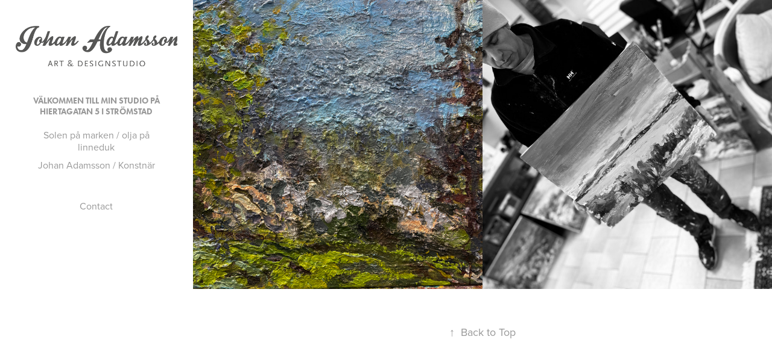

--- FILE ---
content_type: text/html; charset=utf-8
request_url: https://johanadamsson.se/projects
body_size: 3662
content:
<!DOCTYPE HTML>
<html lang="en-US">
<head>
  <meta charset="UTF-8" />
  <meta name="viewport" content="width=device-width, initial-scale=1" />
      <meta name="keywords"  content="konst,oljemåleri,utställning,konstutställning,konstnär,galleri,konstgalleri,inredningstips,inredningsdetaljer,strömstad,Bohuslän,tavlor,bildkonst,abstrakt,landskapsmåleri,teckning,målning,deisgnprodukter,inredningsdesign,formgivning,expressionis" />
      <meta name="description"  content="Konstgalleri i Strömstad. Här hittar du oljemåleri och designprodukter av Johan Adamsson " />
      <meta name="twitter:card"  content="summary_large_image" />
      <meta name="twitter:site"  content="@AdobePortfolio" />
      <meta  property="og:title" content="Johan Adamsson Art &amp; design gallery" />
      <meta  property="og:description" content="Konstgalleri i Strömstad. Här hittar du oljemåleri och designprodukter av Johan Adamsson " />
      <meta  property="og:image" content="https://cdn.myportfolio.com/7fca46e0931e9a2c5d18fca3e5dde668/d02cc460-df03-425a-ac5e-cc341dfd9c44_car_1x1.jpg?h=541e725d1f6669be5e1bca74ac7c5be5" />
      <link rel="icon" href="[data-uri]"  />
        <link rel="apple-touch-icon" href="https://cdn.myportfolio.com/7fca46e0931e9a2c5d18fca3e5dde668/7378f563-2b20-4f1d-a9b1-35af5d256a4a_carw_1x1x180.jpg?h=3cc83f856dca19380c2ac79ec80565aa" />
      <link rel="stylesheet" href="/dist/css/main.css" type="text/css" />
      <link rel="stylesheet" href="https://cdn.myportfolio.com/7fca46e0931e9a2c5d18fca3e5dde668/2b00c17dbcbf7eef2ac94985edf3735e1762860051.css?h=56b692b3651bcb0e2676b21a00ce3c94" type="text/css" />
    <link rel="canonical" href="https://johanadamsson.se/projects" />
      <title>Johan Adamsson Art &amp; design gallery</title>
    <script type="text/javascript" src="//use.typekit.net/ik/[base64].js?cb=35f77bfb8b50944859ea3d3804e7194e7a3173fb" async onload="
    try {
      window.Typekit.load();
    } catch (e) {
      console.warn('Typekit not loaded.');
    }
    "></script>
</head>
  <body class="transition-enabled">  <div class='page-background-video page-background-video-with-panel'>
  </div>
  <div class="js-responsive-nav">
    <div class="responsive-nav has-social">
      <div class="close-responsive-click-area js-close-responsive-nav">
        <div class="close-responsive-button"></div>
      </div>
          <nav data-hover-hint="nav">
              <ul class="group">
                  <li class="gallery-title"><a href="/projects" class="active">Välkommen till min studio på Hiertagatan 5 i Strömstad</a></li>
            <li class="project-title"><a href="/solen-pa-marken-olja-pa-linneduk-14500-kr" >Solen på marken / olja på linneduk</a></li>
            <li class="project-title"><a href="/johan-adamsson" >Johan Adamsson / Konstnär</a></li>
              </ul>
      <div class="page-title">
        <a href="/contact" >Contact</a>
      </div>
              <div class="social pf-nav-social" data-hover-hint="navSocialIcons">
                <ul>
                </ul>
              </div>
          </nav>
    </div>
  </div>
  <div class="site-wrap cfix js-site-wrap">
    <div class="site-container">
      <div class="site-content e2e-site-content">
        <div class="sidebar-content">
          <header class="site-header">
              <div class="logo-wrap" data-hover-hint="logo">
                    <div class="logo e2e-site-logo-text logo-image  ">
    <a href="/projects" class="image-normal image-link">
      <img src="https://cdn.myportfolio.com/7fca46e0931e9a2c5d18fca3e5dde668/ef696365-f7c4-4714-8ccd-83b8f85146ef_rwc_0x0x5272x1318x4096.png?h=f376e3fb766ad422ed72dcf8092472b9" alt="Välkommen ">
    </a>
</div>
              </div>
  <div class="hamburger-click-area js-hamburger">
    <div class="hamburger">
      <i></i>
      <i></i>
      <i></i>
    </div>
  </div>
          </header>
              <nav data-hover-hint="nav">
              <ul class="group">
                  <li class="gallery-title"><a href="/projects" class="active">Välkommen till min studio på Hiertagatan 5 i Strömstad</a></li>
            <li class="project-title"><a href="/solen-pa-marken-olja-pa-linneduk-14500-kr" >Solen på marken / olja på linneduk</a></li>
            <li class="project-title"><a href="/johan-adamsson" >Johan Adamsson / Konstnär</a></li>
              </ul>
      <div class="page-title">
        <a href="/contact" >Contact</a>
      </div>
                  <div class="social pf-nav-social" data-hover-hint="navSocialIcons">
                    <ul>
                    </ul>
                  </div>
              </nav>
        </div>
        <main>
          <section class="project-covers" data-context="page.gallery.covers">
          <a class="project-cover e2e-site-project-cover js-project-cover-touch hold-space" href="/solen-pa-marken-olja-pa-linneduk-14500-kr" data-context="pages" data-identity="id:p68f24149285a7329e506cf644c352a77433aa4beb4af1b96bba84" data-hover-hint="galleryPageCover" data-hover-hint-id="p68f24149285a7329e506cf644c352a77433aa4beb4af1b96bba84">
            <div class="cover-content-container">
              <div class="cover-image-wrap">
                <div class="cover-image">
                    <div class="cover cover-normal">

            <img
              class="cover__img js-lazy"
              src="https://cdn.myportfolio.com/7fca46e0931e9a2c5d18fca3e5dde668/d02cc460-df03-425a-ac5e-cc341dfd9c44_carw_1x1x32.jpg?h=976c8ef2748c7f465adfb1d8ee7c96a9"
              data-src="https://cdn.myportfolio.com/7fca46e0931e9a2c5d18fca3e5dde668/d02cc460-df03-425a-ac5e-cc341dfd9c44_car_1x1.jpg?h=541e725d1f6669be5e1bca74ac7c5be5"
              data-srcset="https://cdn.myportfolio.com/7fca46e0931e9a2c5d18fca3e5dde668/d02cc460-df03-425a-ac5e-cc341dfd9c44_carw_1x1x640.jpg?h=9541e581792ce178358be8b119514b23 640w, https://cdn.myportfolio.com/7fca46e0931e9a2c5d18fca3e5dde668/d02cc460-df03-425a-ac5e-cc341dfd9c44_carw_1x1x1280.jpg?h=52d8cc2ec74dc705fadad4a1409b14bd 1280w, https://cdn.myportfolio.com/7fca46e0931e9a2c5d18fca3e5dde668/d02cc460-df03-425a-ac5e-cc341dfd9c44_carw_1x1x1366.jpg?h=c539f2c9e30b7f1e0520b988d70f1eb6 1366w, https://cdn.myportfolio.com/7fca46e0931e9a2c5d18fca3e5dde668/d02cc460-df03-425a-ac5e-cc341dfd9c44_carw_1x1x1920.jpg?h=96b97b89c7deff680d08e7aff2663996 1920w, https://cdn.myportfolio.com/7fca46e0931e9a2c5d18fca3e5dde668/d02cc460-df03-425a-ac5e-cc341dfd9c44_carw_1x1x2560.jpg?h=b7bf930cb9edff43e9d772c7d34024d5 2560w, https://cdn.myportfolio.com/7fca46e0931e9a2c5d18fca3e5dde668/d02cc460-df03-425a-ac5e-cc341dfd9c44_carw_1x1x5120.jpg?h=ffad0750d17e99836ac8bc7dfcd894e2 5120w"
              data-sizes="(max-width: 540px) 100vw, (max-width: 768px) 50vw, calc(1400px / 2)"
            >
                              </div>
                </div>
              </div>
              <div class="details-wrap">
                <div class="details">
                  <div class="details-inner">
                      <div class="date">2025</div>
                      <div class="title preserve-whitespace">Solen på marken / olja på linneduk</div>
                  </div>
                </div>
              </div>
            </div>
          </a>
          <a class="project-cover e2e-site-project-cover js-project-cover-touch hold-space" href="/johan-adamsson" data-context="pages" data-identity="id:p5c277ccdb3b43f877304fa4fd1540109b12c56d41f1565b8efe50" data-hover-hint="galleryPageCover" data-hover-hint-id="p5c277ccdb3b43f877304fa4fd1540109b12c56d41f1565b8efe50">
            <div class="cover-content-container">
              <div class="cover-image-wrap">
                <div class="cover-image">
                    <div class="cover cover-normal">

            <img
              class="cover__img js-lazy"
              src="https://cdn.myportfolio.com/7fca46e0931e9a2c5d18fca3e5dde668/7f8b4561-3fa6-46fa-9e1f-f31eb441abba_carw_1x1x32.jpg?h=7bfd66ab50b399237d4714383c8d1d77"
              data-src="https://cdn.myportfolio.com/7fca46e0931e9a2c5d18fca3e5dde668/7f8b4561-3fa6-46fa-9e1f-f31eb441abba_car_1x1.jpg?h=06e9872bc1c2ddbb76cc458b918a2eb5"
              data-srcset="https://cdn.myportfolio.com/7fca46e0931e9a2c5d18fca3e5dde668/7f8b4561-3fa6-46fa-9e1f-f31eb441abba_carw_1x1x640.jpg?h=d187bdf203d1a76fff06ffcc39e19ed5 640w, https://cdn.myportfolio.com/7fca46e0931e9a2c5d18fca3e5dde668/7f8b4561-3fa6-46fa-9e1f-f31eb441abba_carw_1x1x1280.jpg?h=9ea36cb362d203ce7b6fa0eb060e5c27 1280w, https://cdn.myportfolio.com/7fca46e0931e9a2c5d18fca3e5dde668/7f8b4561-3fa6-46fa-9e1f-f31eb441abba_carw_1x1x1366.jpg?h=4eb69137707b7cd7d5e3d87b95ed6ad5 1366w, https://cdn.myportfolio.com/7fca46e0931e9a2c5d18fca3e5dde668/7f8b4561-3fa6-46fa-9e1f-f31eb441abba_carw_1x1x1920.jpg?h=e81b458a078c49105e07b1b6192f420c 1920w, https://cdn.myportfolio.com/7fca46e0931e9a2c5d18fca3e5dde668/7f8b4561-3fa6-46fa-9e1f-f31eb441abba_carw_1x1x2560.jpg?h=cc87bf9ff6075aebe9cd7d6e99167992 2560w, https://cdn.myportfolio.com/7fca46e0931e9a2c5d18fca3e5dde668/7f8b4561-3fa6-46fa-9e1f-f31eb441abba_carw_1x1x5120.jpg?h=f1c1a40328a38826582afbf8795c2794 5120w"
              data-sizes="(max-width: 540px) 100vw, (max-width: 768px) 50vw, calc(1400px / 2)"
            >
                              </div>
                </div>
              </div>
              <div class="details-wrap">
                <div class="details">
                  <div class="details-inner">
                      <div class="date">2018</div>
                      <div class="title preserve-whitespace">Johan Adamsson / Konstnär</div>
                  </div>
                </div>
              </div>
            </div>
          </a>
          </section>
              <section class="back-to-top" data-hover-hint="backToTop">
                <a href="#"><span class="arrow">&uarr;</span><span class="preserve-whitespace">Back to Top</span></a>
              </section>
              <a class="back-to-top-fixed js-back-to-top back-to-top-fixed-with-panel" data-hover-hint="backToTop" data-hover-hint-placement="top-start" href="#">
                <svg version="1.1" id="Layer_1" xmlns="http://www.w3.org/2000/svg" xmlns:xlink="http://www.w3.org/1999/xlink" x="0px" y="0px"
                 viewBox="0 0 26 26" style="enable-background:new 0 0 26 26;" xml:space="preserve" class="icon icon-back-to-top">
                <g>
                  <path d="M13.8,1.3L21.6,9c0.1,0.1,0.1,0.3,0.2,0.4c0.1,0.1,0.1,0.3,0.1,0.4s0,0.3-0.1,0.4c-0.1,0.1-0.1,0.3-0.3,0.4
                    c-0.1,0.1-0.2,0.2-0.4,0.3c-0.2,0.1-0.3,0.1-0.4,0.1c-0.1,0-0.3,0-0.4-0.1c-0.2-0.1-0.3-0.2-0.4-0.3L14.2,5l0,19.1
                    c0,0.2-0.1,0.3-0.1,0.5c0,0.1-0.1,0.3-0.3,0.4c-0.1,0.1-0.2,0.2-0.4,0.3c-0.1,0.1-0.3,0.1-0.5,0.1c-0.1,0-0.3,0-0.4-0.1
                    c-0.1-0.1-0.3-0.1-0.4-0.3c-0.1-0.1-0.2-0.2-0.3-0.4c-0.1-0.1-0.1-0.3-0.1-0.5l0-19.1l-5.7,5.7C6,10.8,5.8,10.9,5.7,11
                    c-0.1,0.1-0.3,0.1-0.4,0.1c-0.2,0-0.3,0-0.4-0.1c-0.1-0.1-0.3-0.2-0.4-0.3c-0.1-0.1-0.1-0.2-0.2-0.4C4.1,10.2,4,10.1,4.1,9.9
                    c0-0.1,0-0.3,0.1-0.4c0-0.1,0.1-0.3,0.3-0.4l7.7-7.8c0.1,0,0.2-0.1,0.2-0.1c0,0,0.1-0.1,0.2-0.1c0.1,0,0.2,0,0.2-0.1
                    c0.1,0,0.1,0,0.2,0c0,0,0.1,0,0.2,0c0.1,0,0.2,0,0.2,0.1c0.1,0,0.1,0.1,0.2,0.1C13.7,1.2,13.8,1.2,13.8,1.3z"/>
                </g>
                </svg>
              </a>
              <footer class="site-footer" data-hover-hint="footer">
                <div class="footer-text">
                  Powered by <a href="http://portfolio.adobe.com" target="_blank">Adobe Portfolio</a>
                </div>
              </footer>
        </main>
      </div>
    </div>
  </div>
</body>
<script type="text/javascript">
  // fix for Safari's back/forward cache
  window.onpageshow = function(e) {
    if (e.persisted) { window.location.reload(); }
  };
</script>
  <script type="text/javascript">var __config__ = {"page_id":"p57e2b64fb3b6a7d7082160467fee276f55882b7efb42c9ff886e7","theme":{"name":"jackie"},"pageTransition":true,"linkTransition":true,"disableDownload":false,"localizedValidationMessages":{"required":"This field is required","Email":"This field must be a valid email address"},"lightbox":{"enabled":true,"color":{"opacity":0.94,"hex":"#fff"}},"cookie_banner":{"enabled":false}};</script>
  <script type="text/javascript" src="/site/translations?cb=35f77bfb8b50944859ea3d3804e7194e7a3173fb"></script>
  <script type="text/javascript" src="/dist/js/main.js?cb=35f77bfb8b50944859ea3d3804e7194e7a3173fb"></script>
</html>
